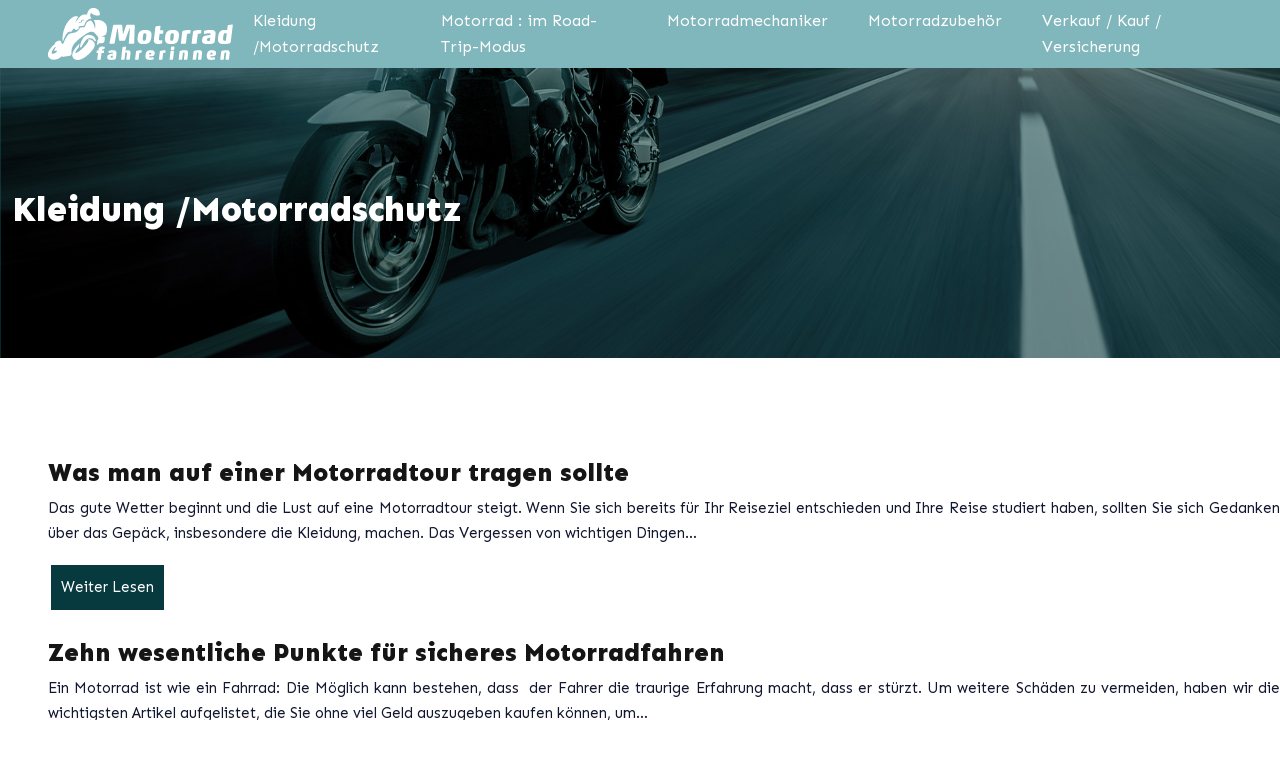

--- FILE ---
content_type: text/html; charset=UTF-8
request_url: https://www.motorradfahrerinnen.de/kleidung-motorradschutz/
body_size: 8983
content:
<!DOCTYPE html>
<html lang="de">
<head>
<meta charset="UTF-8" />
<meta name="viewport" content="width=device-width">
<link rel="shortcut icon" href="/wp-content/uploads/2021/02/favicon.png" /><meta name='robots' content='max-image-preview:large' />
<title>Kleidung /Motorradschutz</title><link rel="alternate" type="application/rss+xml" title=" &raquo; Kleidung /Motorradschutz Kategorie-Feed" href="https://www.motorradfahrerinnen.de/kleidung-motorradschutz/feed/" />
<style id='wp-img-auto-sizes-contain-inline-css' type='text/css'>
img:is([sizes=auto i],[sizes^="auto," i]){contain-intrinsic-size:3000px 1500px}
/*# sourceURL=wp-img-auto-sizes-contain-inline-css */
</style>
<style id='wp-block-library-inline-css' type='text/css'>
:root{--wp-block-synced-color:#7a00df;--wp-block-synced-color--rgb:122,0,223;--wp-bound-block-color:var(--wp-block-synced-color);--wp-editor-canvas-background:#ddd;--wp-admin-theme-color:#007cba;--wp-admin-theme-color--rgb:0,124,186;--wp-admin-theme-color-darker-10:#006ba1;--wp-admin-theme-color-darker-10--rgb:0,107,160.5;--wp-admin-theme-color-darker-20:#005a87;--wp-admin-theme-color-darker-20--rgb:0,90,135;--wp-admin-border-width-focus:2px}@media (min-resolution:192dpi){:root{--wp-admin-border-width-focus:1.5px}}.wp-element-button{cursor:pointer}:root .has-very-light-gray-background-color{background-color:#eee}:root .has-very-dark-gray-background-color{background-color:#313131}:root .has-very-light-gray-color{color:#eee}:root .has-very-dark-gray-color{color:#313131}:root .has-vivid-green-cyan-to-vivid-cyan-blue-gradient-background{background:linear-gradient(135deg,#00d084,#0693e3)}:root .has-purple-crush-gradient-background{background:linear-gradient(135deg,#34e2e4,#4721fb 50%,#ab1dfe)}:root .has-hazy-dawn-gradient-background{background:linear-gradient(135deg,#faaca8,#dad0ec)}:root .has-subdued-olive-gradient-background{background:linear-gradient(135deg,#fafae1,#67a671)}:root .has-atomic-cream-gradient-background{background:linear-gradient(135deg,#fdd79a,#004a59)}:root .has-nightshade-gradient-background{background:linear-gradient(135deg,#330968,#31cdcf)}:root .has-midnight-gradient-background{background:linear-gradient(135deg,#020381,#2874fc)}:root{--wp--preset--font-size--normal:16px;--wp--preset--font-size--huge:42px}.has-regular-font-size{font-size:1em}.has-larger-font-size{font-size:2.625em}.has-normal-font-size{font-size:var(--wp--preset--font-size--normal)}.has-huge-font-size{font-size:var(--wp--preset--font-size--huge)}.has-text-align-center{text-align:center}.has-text-align-left{text-align:left}.has-text-align-right{text-align:right}.has-fit-text{white-space:nowrap!important}#end-resizable-editor-section{display:none}.aligncenter{clear:both}.items-justified-left{justify-content:flex-start}.items-justified-center{justify-content:center}.items-justified-right{justify-content:flex-end}.items-justified-space-between{justify-content:space-between}.screen-reader-text{border:0;clip-path:inset(50%);height:1px;margin:-1px;overflow:hidden;padding:0;position:absolute;width:1px;word-wrap:normal!important}.screen-reader-text:focus{background-color:#ddd;clip-path:none;color:#444;display:block;font-size:1em;height:auto;left:5px;line-height:normal;padding:15px 23px 14px;text-decoration:none;top:5px;width:auto;z-index:100000}html :where(.has-border-color){border-style:solid}html :where([style*=border-top-color]){border-top-style:solid}html :where([style*=border-right-color]){border-right-style:solid}html :where([style*=border-bottom-color]){border-bottom-style:solid}html :where([style*=border-left-color]){border-left-style:solid}html :where([style*=border-width]){border-style:solid}html :where([style*=border-top-width]){border-top-style:solid}html :where([style*=border-right-width]){border-right-style:solid}html :where([style*=border-bottom-width]){border-bottom-style:solid}html :where([style*=border-left-width]){border-left-style:solid}html :where(img[class*=wp-image-]){height:auto;max-width:100%}:where(figure){margin:0 0 1em}html :where(.is-position-sticky){--wp-admin--admin-bar--position-offset:var(--wp-admin--admin-bar--height,0px)}@media screen and (max-width:600px){html :where(.is-position-sticky){--wp-admin--admin-bar--position-offset:0px}}

/*# sourceURL=wp-block-library-inline-css */
</style><style id='global-styles-inline-css' type='text/css'>
:root{--wp--preset--aspect-ratio--square: 1;--wp--preset--aspect-ratio--4-3: 4/3;--wp--preset--aspect-ratio--3-4: 3/4;--wp--preset--aspect-ratio--3-2: 3/2;--wp--preset--aspect-ratio--2-3: 2/3;--wp--preset--aspect-ratio--16-9: 16/9;--wp--preset--aspect-ratio--9-16: 9/16;--wp--preset--color--black: #000000;--wp--preset--color--cyan-bluish-gray: #abb8c3;--wp--preset--color--white: #ffffff;--wp--preset--color--pale-pink: #f78da7;--wp--preset--color--vivid-red: #cf2e2e;--wp--preset--color--luminous-vivid-orange: #ff6900;--wp--preset--color--luminous-vivid-amber: #fcb900;--wp--preset--color--light-green-cyan: #7bdcb5;--wp--preset--color--vivid-green-cyan: #00d084;--wp--preset--color--pale-cyan-blue: #8ed1fc;--wp--preset--color--vivid-cyan-blue: #0693e3;--wp--preset--color--vivid-purple: #9b51e0;--wp--preset--color--base: #f9f9f9;--wp--preset--color--base-2: #ffffff;--wp--preset--color--contrast: #111111;--wp--preset--color--contrast-2: #636363;--wp--preset--color--contrast-3: #A4A4A4;--wp--preset--color--accent: #cfcabe;--wp--preset--color--accent-2: #c2a990;--wp--preset--color--accent-3: #d8613c;--wp--preset--color--accent-4: #b1c5a4;--wp--preset--color--accent-5: #b5bdbc;--wp--preset--gradient--vivid-cyan-blue-to-vivid-purple: linear-gradient(135deg,rgb(6,147,227) 0%,rgb(155,81,224) 100%);--wp--preset--gradient--light-green-cyan-to-vivid-green-cyan: linear-gradient(135deg,rgb(122,220,180) 0%,rgb(0,208,130) 100%);--wp--preset--gradient--luminous-vivid-amber-to-luminous-vivid-orange: linear-gradient(135deg,rgb(252,185,0) 0%,rgb(255,105,0) 100%);--wp--preset--gradient--luminous-vivid-orange-to-vivid-red: linear-gradient(135deg,rgb(255,105,0) 0%,rgb(207,46,46) 100%);--wp--preset--gradient--very-light-gray-to-cyan-bluish-gray: linear-gradient(135deg,rgb(238,238,238) 0%,rgb(169,184,195) 100%);--wp--preset--gradient--cool-to-warm-spectrum: linear-gradient(135deg,rgb(74,234,220) 0%,rgb(151,120,209) 20%,rgb(207,42,186) 40%,rgb(238,44,130) 60%,rgb(251,105,98) 80%,rgb(254,248,76) 100%);--wp--preset--gradient--blush-light-purple: linear-gradient(135deg,rgb(255,206,236) 0%,rgb(152,150,240) 100%);--wp--preset--gradient--blush-bordeaux: linear-gradient(135deg,rgb(254,205,165) 0%,rgb(254,45,45) 50%,rgb(107,0,62) 100%);--wp--preset--gradient--luminous-dusk: linear-gradient(135deg,rgb(255,203,112) 0%,rgb(199,81,192) 50%,rgb(65,88,208) 100%);--wp--preset--gradient--pale-ocean: linear-gradient(135deg,rgb(255,245,203) 0%,rgb(182,227,212) 50%,rgb(51,167,181) 100%);--wp--preset--gradient--electric-grass: linear-gradient(135deg,rgb(202,248,128) 0%,rgb(113,206,126) 100%);--wp--preset--gradient--midnight: linear-gradient(135deg,rgb(2,3,129) 0%,rgb(40,116,252) 100%);--wp--preset--gradient--gradient-1: linear-gradient(to bottom, #cfcabe 0%, #F9F9F9 100%);--wp--preset--gradient--gradient-2: linear-gradient(to bottom, #C2A990 0%, #F9F9F9 100%);--wp--preset--gradient--gradient-3: linear-gradient(to bottom, #D8613C 0%, #F9F9F9 100%);--wp--preset--gradient--gradient-4: linear-gradient(to bottom, #B1C5A4 0%, #F9F9F9 100%);--wp--preset--gradient--gradient-5: linear-gradient(to bottom, #B5BDBC 0%, #F9F9F9 100%);--wp--preset--gradient--gradient-6: linear-gradient(to bottom, #A4A4A4 0%, #F9F9F9 100%);--wp--preset--gradient--gradient-7: linear-gradient(to bottom, #cfcabe 50%, #F9F9F9 50%);--wp--preset--gradient--gradient-8: linear-gradient(to bottom, #C2A990 50%, #F9F9F9 50%);--wp--preset--gradient--gradient-9: linear-gradient(to bottom, #D8613C 50%, #F9F9F9 50%);--wp--preset--gradient--gradient-10: linear-gradient(to bottom, #B1C5A4 50%, #F9F9F9 50%);--wp--preset--gradient--gradient-11: linear-gradient(to bottom, #B5BDBC 50%, #F9F9F9 50%);--wp--preset--gradient--gradient-12: linear-gradient(to bottom, #A4A4A4 50%, #F9F9F9 50%);--wp--preset--font-size--small: 13px;--wp--preset--font-size--medium: 20px;--wp--preset--font-size--large: 36px;--wp--preset--font-size--x-large: 42px;--wp--preset--spacing--20: min(1.5rem, 2vw);--wp--preset--spacing--30: min(2.5rem, 3vw);--wp--preset--spacing--40: min(4rem, 5vw);--wp--preset--spacing--50: min(6.5rem, 8vw);--wp--preset--spacing--60: min(10.5rem, 13vw);--wp--preset--spacing--70: 3.38rem;--wp--preset--spacing--80: 5.06rem;--wp--preset--spacing--10: 1rem;--wp--preset--shadow--natural: 6px 6px 9px rgba(0, 0, 0, 0.2);--wp--preset--shadow--deep: 12px 12px 50px rgba(0, 0, 0, 0.4);--wp--preset--shadow--sharp: 6px 6px 0px rgba(0, 0, 0, 0.2);--wp--preset--shadow--outlined: 6px 6px 0px -3px rgb(255, 255, 255), 6px 6px rgb(0, 0, 0);--wp--preset--shadow--crisp: 6px 6px 0px rgb(0, 0, 0);}:root { --wp--style--global--content-size: 1320px;--wp--style--global--wide-size: 1920px; }:where(body) { margin: 0; }.wp-site-blocks { padding-top: var(--wp--style--root--padding-top); padding-bottom: var(--wp--style--root--padding-bottom); }.has-global-padding { padding-right: var(--wp--style--root--padding-right); padding-left: var(--wp--style--root--padding-left); }.has-global-padding > .alignfull { margin-right: calc(var(--wp--style--root--padding-right) * -1); margin-left: calc(var(--wp--style--root--padding-left) * -1); }.has-global-padding :where(:not(.alignfull.is-layout-flow) > .has-global-padding:not(.wp-block-block, .alignfull)) { padding-right: 0; padding-left: 0; }.has-global-padding :where(:not(.alignfull.is-layout-flow) > .has-global-padding:not(.wp-block-block, .alignfull)) > .alignfull { margin-left: 0; margin-right: 0; }.wp-site-blocks > .alignleft { float: left; margin-right: 2em; }.wp-site-blocks > .alignright { float: right; margin-left: 2em; }.wp-site-blocks > .aligncenter { justify-content: center; margin-left: auto; margin-right: auto; }:where(.wp-site-blocks) > * { margin-block-start: 1.2rem; margin-block-end: 0; }:where(.wp-site-blocks) > :first-child { margin-block-start: 0; }:where(.wp-site-blocks) > :last-child { margin-block-end: 0; }:root { --wp--style--block-gap: 1.2rem; }:root :where(.is-layout-flow) > :first-child{margin-block-start: 0;}:root :where(.is-layout-flow) > :last-child{margin-block-end: 0;}:root :where(.is-layout-flow) > *{margin-block-start: 1.2rem;margin-block-end: 0;}:root :where(.is-layout-constrained) > :first-child{margin-block-start: 0;}:root :where(.is-layout-constrained) > :last-child{margin-block-end: 0;}:root :where(.is-layout-constrained) > *{margin-block-start: 1.2rem;margin-block-end: 0;}:root :where(.is-layout-flex){gap: 1.2rem;}:root :where(.is-layout-grid){gap: 1.2rem;}.is-layout-flow > .alignleft{float: left;margin-inline-start: 0;margin-inline-end: 2em;}.is-layout-flow > .alignright{float: right;margin-inline-start: 2em;margin-inline-end: 0;}.is-layout-flow > .aligncenter{margin-left: auto !important;margin-right: auto !important;}.is-layout-constrained > .alignleft{float: left;margin-inline-start: 0;margin-inline-end: 2em;}.is-layout-constrained > .alignright{float: right;margin-inline-start: 2em;margin-inline-end: 0;}.is-layout-constrained > .aligncenter{margin-left: auto !important;margin-right: auto !important;}.is-layout-constrained > :where(:not(.alignleft):not(.alignright):not(.alignfull)){max-width: var(--wp--style--global--content-size);margin-left: auto !important;margin-right: auto !important;}.is-layout-constrained > .alignwide{max-width: var(--wp--style--global--wide-size);}body .is-layout-flex{display: flex;}.is-layout-flex{flex-wrap: wrap;align-items: center;}.is-layout-flex > :is(*, div){margin: 0;}body .is-layout-grid{display: grid;}.is-layout-grid > :is(*, div){margin: 0;}body{--wp--style--root--padding-top: 0px;--wp--style--root--padding-right: var(--wp--preset--spacing--50);--wp--style--root--padding-bottom: 0px;--wp--style--root--padding-left: var(--wp--preset--spacing--50);}a:where(:not(.wp-element-button)){text-decoration: underline;}:root :where(a:where(:not(.wp-element-button)):hover){text-decoration: none;}:root :where(.wp-element-button, .wp-block-button__link){background-color: var(--wp--preset--color--contrast);border-radius: .33rem;border-color: var(--wp--preset--color--contrast);border-width: 0;color: var(--wp--preset--color--base);font-family: inherit;font-size: var(--wp--preset--font-size--small);font-style: normal;font-weight: 500;letter-spacing: inherit;line-height: inherit;padding-top: 0.6rem;padding-right: 1rem;padding-bottom: 0.6rem;padding-left: 1rem;text-decoration: none;text-transform: inherit;}:root :where(.wp-element-button:hover, .wp-block-button__link:hover){background-color: var(--wp--preset--color--contrast-2);border-color: var(--wp--preset--color--contrast-2);color: var(--wp--preset--color--base);}:root :where(.wp-element-button:focus, .wp-block-button__link:focus){background-color: var(--wp--preset--color--contrast-2);border-color: var(--wp--preset--color--contrast-2);color: var(--wp--preset--color--base);outline-color: var(--wp--preset--color--contrast);outline-offset: 2px;outline-style: dotted;outline-width: 1px;}:root :where(.wp-element-button:active, .wp-block-button__link:active){background-color: var(--wp--preset--color--contrast);color: var(--wp--preset--color--base);}:root :where(.wp-element-caption, .wp-block-audio figcaption, .wp-block-embed figcaption, .wp-block-gallery figcaption, .wp-block-image figcaption, .wp-block-table figcaption, .wp-block-video figcaption){color: var(--wp--preset--color--contrast-2);font-family: var(--wp--preset--font-family--body);font-size: 0.8rem;}.has-black-color{color: var(--wp--preset--color--black) !important;}.has-cyan-bluish-gray-color{color: var(--wp--preset--color--cyan-bluish-gray) !important;}.has-white-color{color: var(--wp--preset--color--white) !important;}.has-pale-pink-color{color: var(--wp--preset--color--pale-pink) !important;}.has-vivid-red-color{color: var(--wp--preset--color--vivid-red) !important;}.has-luminous-vivid-orange-color{color: var(--wp--preset--color--luminous-vivid-orange) !important;}.has-luminous-vivid-amber-color{color: var(--wp--preset--color--luminous-vivid-amber) !important;}.has-light-green-cyan-color{color: var(--wp--preset--color--light-green-cyan) !important;}.has-vivid-green-cyan-color{color: var(--wp--preset--color--vivid-green-cyan) !important;}.has-pale-cyan-blue-color{color: var(--wp--preset--color--pale-cyan-blue) !important;}.has-vivid-cyan-blue-color{color: var(--wp--preset--color--vivid-cyan-blue) !important;}.has-vivid-purple-color{color: var(--wp--preset--color--vivid-purple) !important;}.has-base-color{color: var(--wp--preset--color--base) !important;}.has-base-2-color{color: var(--wp--preset--color--base-2) !important;}.has-contrast-color{color: var(--wp--preset--color--contrast) !important;}.has-contrast-2-color{color: var(--wp--preset--color--contrast-2) !important;}.has-contrast-3-color{color: var(--wp--preset--color--contrast-3) !important;}.has-accent-color{color: var(--wp--preset--color--accent) !important;}.has-accent-2-color{color: var(--wp--preset--color--accent-2) !important;}.has-accent-3-color{color: var(--wp--preset--color--accent-3) !important;}.has-accent-4-color{color: var(--wp--preset--color--accent-4) !important;}.has-accent-5-color{color: var(--wp--preset--color--accent-5) !important;}.has-black-background-color{background-color: var(--wp--preset--color--black) !important;}.has-cyan-bluish-gray-background-color{background-color: var(--wp--preset--color--cyan-bluish-gray) !important;}.has-white-background-color{background-color: var(--wp--preset--color--white) !important;}.has-pale-pink-background-color{background-color: var(--wp--preset--color--pale-pink) !important;}.has-vivid-red-background-color{background-color: var(--wp--preset--color--vivid-red) !important;}.has-luminous-vivid-orange-background-color{background-color: var(--wp--preset--color--luminous-vivid-orange) !important;}.has-luminous-vivid-amber-background-color{background-color: var(--wp--preset--color--luminous-vivid-amber) !important;}.has-light-green-cyan-background-color{background-color: var(--wp--preset--color--light-green-cyan) !important;}.has-vivid-green-cyan-background-color{background-color: var(--wp--preset--color--vivid-green-cyan) !important;}.has-pale-cyan-blue-background-color{background-color: var(--wp--preset--color--pale-cyan-blue) !important;}.has-vivid-cyan-blue-background-color{background-color: var(--wp--preset--color--vivid-cyan-blue) !important;}.has-vivid-purple-background-color{background-color: var(--wp--preset--color--vivid-purple) !important;}.has-base-background-color{background-color: var(--wp--preset--color--base) !important;}.has-base-2-background-color{background-color: var(--wp--preset--color--base-2) !important;}.has-contrast-background-color{background-color: var(--wp--preset--color--contrast) !important;}.has-contrast-2-background-color{background-color: var(--wp--preset--color--contrast-2) !important;}.has-contrast-3-background-color{background-color: var(--wp--preset--color--contrast-3) !important;}.has-accent-background-color{background-color: var(--wp--preset--color--accent) !important;}.has-accent-2-background-color{background-color: var(--wp--preset--color--accent-2) !important;}.has-accent-3-background-color{background-color: var(--wp--preset--color--accent-3) !important;}.has-accent-4-background-color{background-color: var(--wp--preset--color--accent-4) !important;}.has-accent-5-background-color{background-color: var(--wp--preset--color--accent-5) !important;}.has-black-border-color{border-color: var(--wp--preset--color--black) !important;}.has-cyan-bluish-gray-border-color{border-color: var(--wp--preset--color--cyan-bluish-gray) !important;}.has-white-border-color{border-color: var(--wp--preset--color--white) !important;}.has-pale-pink-border-color{border-color: var(--wp--preset--color--pale-pink) !important;}.has-vivid-red-border-color{border-color: var(--wp--preset--color--vivid-red) !important;}.has-luminous-vivid-orange-border-color{border-color: var(--wp--preset--color--luminous-vivid-orange) !important;}.has-luminous-vivid-amber-border-color{border-color: var(--wp--preset--color--luminous-vivid-amber) !important;}.has-light-green-cyan-border-color{border-color: var(--wp--preset--color--light-green-cyan) !important;}.has-vivid-green-cyan-border-color{border-color: var(--wp--preset--color--vivid-green-cyan) !important;}.has-pale-cyan-blue-border-color{border-color: var(--wp--preset--color--pale-cyan-blue) !important;}.has-vivid-cyan-blue-border-color{border-color: var(--wp--preset--color--vivid-cyan-blue) !important;}.has-vivid-purple-border-color{border-color: var(--wp--preset--color--vivid-purple) !important;}.has-base-border-color{border-color: var(--wp--preset--color--base) !important;}.has-base-2-border-color{border-color: var(--wp--preset--color--base-2) !important;}.has-contrast-border-color{border-color: var(--wp--preset--color--contrast) !important;}.has-contrast-2-border-color{border-color: var(--wp--preset--color--contrast-2) !important;}.has-contrast-3-border-color{border-color: var(--wp--preset--color--contrast-3) !important;}.has-accent-border-color{border-color: var(--wp--preset--color--accent) !important;}.has-accent-2-border-color{border-color: var(--wp--preset--color--accent-2) !important;}.has-accent-3-border-color{border-color: var(--wp--preset--color--accent-3) !important;}.has-accent-4-border-color{border-color: var(--wp--preset--color--accent-4) !important;}.has-accent-5-border-color{border-color: var(--wp--preset--color--accent-5) !important;}.has-vivid-cyan-blue-to-vivid-purple-gradient-background{background: var(--wp--preset--gradient--vivid-cyan-blue-to-vivid-purple) !important;}.has-light-green-cyan-to-vivid-green-cyan-gradient-background{background: var(--wp--preset--gradient--light-green-cyan-to-vivid-green-cyan) !important;}.has-luminous-vivid-amber-to-luminous-vivid-orange-gradient-background{background: var(--wp--preset--gradient--luminous-vivid-amber-to-luminous-vivid-orange) !important;}.has-luminous-vivid-orange-to-vivid-red-gradient-background{background: var(--wp--preset--gradient--luminous-vivid-orange-to-vivid-red) !important;}.has-very-light-gray-to-cyan-bluish-gray-gradient-background{background: var(--wp--preset--gradient--very-light-gray-to-cyan-bluish-gray) !important;}.has-cool-to-warm-spectrum-gradient-background{background: var(--wp--preset--gradient--cool-to-warm-spectrum) !important;}.has-blush-light-purple-gradient-background{background: var(--wp--preset--gradient--blush-light-purple) !important;}.has-blush-bordeaux-gradient-background{background: var(--wp--preset--gradient--blush-bordeaux) !important;}.has-luminous-dusk-gradient-background{background: var(--wp--preset--gradient--luminous-dusk) !important;}.has-pale-ocean-gradient-background{background: var(--wp--preset--gradient--pale-ocean) !important;}.has-electric-grass-gradient-background{background: var(--wp--preset--gradient--electric-grass) !important;}.has-midnight-gradient-background{background: var(--wp--preset--gradient--midnight) !important;}.has-gradient-1-gradient-background{background: var(--wp--preset--gradient--gradient-1) !important;}.has-gradient-2-gradient-background{background: var(--wp--preset--gradient--gradient-2) !important;}.has-gradient-3-gradient-background{background: var(--wp--preset--gradient--gradient-3) !important;}.has-gradient-4-gradient-background{background: var(--wp--preset--gradient--gradient-4) !important;}.has-gradient-5-gradient-background{background: var(--wp--preset--gradient--gradient-5) !important;}.has-gradient-6-gradient-background{background: var(--wp--preset--gradient--gradient-6) !important;}.has-gradient-7-gradient-background{background: var(--wp--preset--gradient--gradient-7) !important;}.has-gradient-8-gradient-background{background: var(--wp--preset--gradient--gradient-8) !important;}.has-gradient-9-gradient-background{background: var(--wp--preset--gradient--gradient-9) !important;}.has-gradient-10-gradient-background{background: var(--wp--preset--gradient--gradient-10) !important;}.has-gradient-11-gradient-background{background: var(--wp--preset--gradient--gradient-11) !important;}.has-gradient-12-gradient-background{background: var(--wp--preset--gradient--gradient-12) !important;}.has-small-font-size{font-size: var(--wp--preset--font-size--small) !important;}.has-medium-font-size{font-size: var(--wp--preset--font-size--medium) !important;}.has-large-font-size{font-size: var(--wp--preset--font-size--large) !important;}.has-x-large-font-size{font-size: var(--wp--preset--font-size--x-large) !important;}
/*# sourceURL=global-styles-inline-css */
</style>

<link rel='stylesheet' id='default-css' href='https://www.motorradfahrerinnen.de/wp-content/themes/factory-templates-4/style.css?ver=5174e5d746b8619281f9f7eb6efea775' type='text/css' media='all' />
<link rel='stylesheet' id='bootstrap5-css' href='https://www.motorradfahrerinnen.de/wp-content/themes/factory-templates-4/css/bootstrap.min.css?ver=5174e5d746b8619281f9f7eb6efea775' type='text/css' media='all' />
<link rel='stylesheet' id='bootstrap-icon-css' href='https://www.motorradfahrerinnen.de/wp-content/themes/factory-templates-4/css/bootstrap-icons.css?ver=5174e5d746b8619281f9f7eb6efea775' type='text/css' media='all' />
<link rel='stylesheet' id='global-css' href='https://www.motorradfahrerinnen.de/wp-content/themes/factory-templates-4/css/global.css?ver=5174e5d746b8619281f9f7eb6efea775' type='text/css' media='all' />
<link rel='stylesheet' id='light-theme-css' href='https://www.motorradfahrerinnen.de/wp-content/themes/factory-templates-4/css/light.css?ver=5174e5d746b8619281f9f7eb6efea775' type='text/css' media='all' />
<script type="text/javascript" src="https://code.jquery.com/jquery-3.2.1.min.js?ver=5174e5d746b8619281f9f7eb6efea775" id="jquery3.2.1-js"></script>
<script type="text/javascript" src="https://www.motorradfahrerinnen.de/wp-content/themes/factory-templates-4/js/fn.js?ver=5174e5d746b8619281f9f7eb6efea775" id="default_script-js"></script>
<link rel="https://api.w.org/" href="https://www.motorradfahrerinnen.de/wp-json/" /><link rel="alternate" title="JSON" type="application/json" href="https://www.motorradfahrerinnen.de/wp-json/wp/v2/categories/3" /><link rel="EditURI" type="application/rsd+xml" title="RSD" href="https://www.motorradfahrerinnen.de/xmlrpc.php?rsd" />
 
<meta name="google-site-verification" content="tzx63WAqBuz3eOAvzM2vpVOR238fkVEfx2kBq--G0WU" />
<meta name="google-site-verification" content="-3khNDzk9isppsy_spC6jTs7EWUb7ozMme3N_RrGNB8" />
<link rel="preconnect" href="https://fonts.googleapis.com">
<link rel="preconnect" href="https://fonts.gstatic.com" crossorigin>
<link href="https://fonts.googleapis.com/css2?family=Sen:wght@400..800&display=swap" rel="stylesheet">
 
<style type="text/css">
.default_color_background,.menu-bars{background-color : #2ca7b1 }.default_color_text,a,h1 span,h2 span,h3 span,h4 span,h5 span,h6 span{color :#2ca7b1 }.navigation li a,.navigation li.disabled,.navigation li.active a,.owl-dots .owl-dot.active span,.owl-dots .owl-dot:hover span{background-color: #2ca7b1;}
.block-spc{border-color:#2ca7b1}
.page-content a{color : #2ca7b1 }.page-content a:hover{color : #03717c }.home .body-content a{color : #2ca7b1 }.home .body-content a:hover{color : #03717c }.col-menu,.main-navigation{background-color:rgba(3,113,124,.5);}nav .navbar-toggler{background-color:#fff}.main-navigation nav li{padding:0px 10px;}.main-navigation.scrolled{background-color:rgba(3,113,124,.5);}.main-navigation .logo-main{height: auto;}.main-navigation  .logo-sticky{height: auto;}@media(min-width:990px){nav li a{padding:0px 10px!important}}.main-navigation .sub-menu{background-color: #03717c;}nav li a{font-size:16px;}nav li a{line-height:26px;}nav li a{color:#ffffff!important;}nav li:hover > a,.current-menu-item > a{color:#fff!important;}.scrolled nav li a{color:#ffffff!important;}.scrolled nav li:hover a,.scrolled .current-menu-item a{color:#ffffff!important;}.sub-menu a{color:#fff!important;}.archive h1{color:#ffffff!important;}.archive h1{text-align:left!important;} .archive h1{font-size:35px}  .archive h2,.cat-description h2{font-size:25px} .archive h2 a,.cat-description h2{color:#151515!important;}.archive .readmore{background-color:#073a3f;}.archive .readmore{color:#ffffff;}.archive .readmore:hover{background-color:#12757d;}.archive .readmore:hover{color:#ffffff;}.archive .readmore{padding:10px 10px;}.single h1{color:#ffffff!important;}.single .the-post h2{color:#03717c!important;}.single .the-post h3{color:#03717c!important;}.single .the-post h4{color:#03717c!important;}.single .the-post h5{color:#03717c!important;}.single .the-post h6{color:#03717c!important;} .single .post-content a{color:#2ca7b1} .single .post-content a:hover{color:#03717c}.single h1{text-align:left!important;}.single h1{font-size: 35px}.single h2{font-size: 25px}.single h3{font-size: 21px}.single h4{font-size: 18px}.single h5{font-size: 16px}.single h6{font-size: 15px}footer{background-position:top } #back_to_top{background-color:#ffffff;}#back_to_top i, #back_to_top svg{color:#000000;} footer{padding:130px 0px 0px} .copyright{background-color:#02252a} </style>
<style>:root {
    --color-primary: #2ca7b1;
    --color-primary-light: #39d9e6;
    --color-primary-dark: #1e747b;
    --color-primary-hover: #27969f;
    --color-primary-muted: #46ffff;
            --color-background: #fff;
    --color-text: #000000;
} </style>
<style id="custom-st" type="text/css">
body{font-family:"Sen";font-weight:400;font-size:15px;line-height:25px;color:#121730;}h1,h2,h3,h4,h5,h6{font-weight:800;}.slider{background-attachment:fixed;}.groupcarre{position:relative;box-shadow:10px 15px 95px -5px rgba(3,81,89,.1);}.groupcarre:after{content:"";width:88px;height:100px;background:0 0;border:10px solid #cbd0d1;display:block;position:absolute;top:-30px;left:-30px;opacity:.3;z-index:0;}.bann-v1 .wp-block-cover__image-background{background-position:left !important;background-size:auto !important;}.bann-v2 .wp-block-cover__image-background{background-position:center !important;background-size:cover !important;}.bann-v3 .has-global-padding{padding-right:0px;padding-left:0px;}.rang{position:relative;}.rang img{max-height:50px;position:relative;transition:all .3s;}.rang:hover img{top:-45px;transition:all .3s;}.rang h3{position:relative;top:0;transition:all .3s;}.rang:hover h3{top:-50px;transition:all .7s;}.rang p{top:0;position:relative;transition:all .3s;}.rang:hover p{top:-50px;transition:all .9s;}.item {position:relative;}.owl-item{transition:all 0.4s}.owl-item:hover{transform:perspective(500px) rotateY(-40deg) scale(0.84);}.item img{width:100%;height:100%;object-fit:cover;}.carousel-title{padding:29px;position:absolute;top:17px;left:13px;width:90%;height:90%;background:rgba(0,0,0,0.5);display:flex;justify-content:center;align-items:center;color:#fff;font-size:18px;}.owl-theme.img-carousel .owl-nav{position:absolute;top:100%;width:16%;left:42%;}.item :hover img{transform:rotateY(15deg) rotateX(10deg);}.owl-theme.img-carousel .owl-nav [class*="owl-"]:hover{background:#ffffff;}.owl-theme .owl-nav [class*="owl-"]:hover{color:#03717c;}.group-bat {background-size:20% !important;}.widget_footer .footer-widget{border-bottom:0px solid;text-align:left;line-height:1.4em;font-size:20px;margin-bottom:20px}.bi-chevron-right::before{content:"\f285";}footer .copyright{border-top:0px solid #fff;padding:30px 50px;margin-top:60px;text-align:center;color:#fff;}footer {color:#fff;background-image:linear-gradient(45deg,#02252a,#12757d 80%);}.widget_sidebar .sidebar-widget{font-size:22px;border-bottom:1px solid;margin-bottom:20px;padding:20px 0px;color:#333333;}.bi-chevron-right::before{content:"\f285";}@media(max-width:969px){.full-height{height:50vh;}.bann-v {height:40vh;}.home h1{font-size:30px !important;}.home h2{font-size:25px !important;}.home h3{font-size:20px !important;}footer{padding:30px 20px 20px !important;}.left-right {padding-left:15px !important;padding-right:15px !important;}.text-resp {font-size:22px !important}.category .subheader,.single .subheader{padding:60px 0px;}.owl-theme.img-carousel .owl-nav{width:26%;left:38%;}.owl-carousel.img-carousel .owl-nav span{font-size:30px !important;}}</style>
</head> 

<body class="archive category category-kleidung-motorradschutz category-3 wp-theme-factory-templates-4" style="">

<div class="main-navigation  container-fluid is_sticky ">
<nav class="navbar navbar-expand-lg px-5 container-fluid">

<a id="logo" href="https://www.motorradfahrerinnen.de">
<img class="logo-main" src="/wp-content/uploads/2021/02/logo1.png"  width="auto"   height="auto"  alt="logo">
<img class="logo-sticky" src="/wp-content/uploads/2021/02/logo1.png" width="auto" height="auto" alt="logo"></a>

    <button class="navbar-toggler" type="button" data-bs-toggle="collapse" data-bs-target="#navbarSupportedContent" aria-controls="navbarSupportedContent" aria-expanded="false" aria-label="Toggle navigation">
      <span class="navbar-toggler-icon"><i class="bi bi-list"></i></span>
    </button>

    <div class="collapse navbar-collapse" id="navbarSupportedContent">

<ul id="main-menu" class="classic-menu navbar-nav ms-auto mb-2 mb-lg-0"><li id="menu-item-527" class="menu-item menu-item-type-taxonomy menu-item-object-category current-menu-item"><a href="https://www.motorradfahrerinnen.de/kleidung-motorradschutz/">Kleidung /Motorradschutz</a></li>
<li id="menu-item-528" class="menu-item menu-item-type-taxonomy menu-item-object-category"><a href="https://www.motorradfahrerinnen.de/motorrad-im-road-trip-modus/">Motorrad : im Road-Trip-Modus</a></li>
<li id="menu-item-529" class="menu-item menu-item-type-taxonomy menu-item-object-category"><a href="https://www.motorradfahrerinnen.de/motorradmechaniker/">Motorradmechaniker</a></li>
<li id="menu-item-530" class="menu-item menu-item-type-taxonomy menu-item-object-category"><a href="https://www.motorradfahrerinnen.de/motorradzubehoer/">Motorradzubehör</a></li>
<li id="menu-item-531" class="menu-item menu-item-type-taxonomy menu-item-object-category"><a href="https://www.motorradfahrerinnen.de/verkauf-kauf-versicherung/">Verkauf / Kauf / Versicherung</a></li>
</ul>
</div>
</nav>
</div><!--menu-->
<div style="" class="body-content     ">
  <div class="subheader container-fluid" style="background-image:url(/wp-content/uploads/2021/02/categorie-motorradfahrerinnen.jpg);background-position:center; ">
<div id="mask" style=""></div> 
<div class="container-xxl"><h1 class="title">Kleidung /Motorradschutz</h1></div>
</div>


<div class="container-xxl the-cat-content">
  
<div class="loop-post"> 

<div class="row post">


<div class="col-md-12 col-xs-12 ps-m-0 ps-lg-5 pe-0 d-flex align-items-center">
<div> 
<h2><a href="https://www.motorradfahrerinnen.de/was-man-auf-einer-motorradtour-tragen-sollte/">Was man auf einer Motorradtour tragen sollte</a></h2>
<p>Das gute Wetter beginnt und die Lust auf eine Motorradtour steigt. Wenn Sie sich bereits für Ihr Reiseziel entschieden und Ihre Reise studiert haben, sollten Sie sich Gedanken über das Gepäck, insbesondere die Kleidung, machen. Das Vergessen von wichtigen Dingen&#8230;</p>
<a class="readmore read-more" href="https://www.motorradfahrerinnen.de/was-man-auf-einer-motorradtour-tragen-sollte/">Weiter Lesen</a>
</div>
</div>
</div>


<div class="row post">


<div class="col-md-12 col-xs-12 ps-m-0 ps-lg-5 pe-0 d-flex align-items-center">
<div> 
<h2><a href="https://www.motorradfahrerinnen.de/zehn-wesentliche-punkte-fuer-sicheres-motorradfahren/">Zehn wesentliche Punkte für sicheres Motorradfahren</a></h2>
<p>Ein Motorrad ist wie ein Fahrrad: Die Möglich kann bestehen, dass  der Fahrer die traurige Erfahrung macht, dass er stürzt. Um weitere Schäden zu vermeiden, haben wir die wichtigsten Artikel aufgelistet, die Sie ohne viel Geld auszugeben kaufen können, um&#8230;</p>
<a class="readmore read-more" href="https://www.motorradfahrerinnen.de/zehn-wesentliche-punkte-fuer-sicheres-motorradfahren/">Weiter Lesen</a>
</div>
</div>
</div>


<div class="row post">


<div class="col-md-12 col-xs-12 ps-m-0 ps-lg-5 pe-0 d-flex align-items-center">
<div> 
<h2><a href="https://www.motorradfahrerinnen.de/welche-motorradbekleidung-waehlen-sie-leder-oder-textil/">Welche Motorradbekleidung wählen Sie: Leder oder Textil?</a></h2>
<p>Generell ist schnell ein Urteil darüber gefällt, wer welche Motorradausrüstung trägt, Supersportler und Chopper tragen (Teil-)Leder, der Rest wird zweifellos Textil tragen. Obwohl Sie Ihre Motorradbekleidung natürlich vollständig an Ihr (zukünftiges) Motorrad anpassen können, gibt es andere Faktoren, die Ihnen&#8230;</p>
<a class="readmore read-more" href="https://www.motorradfahrerinnen.de/welche-motorradbekleidung-waehlen-sie-leder-oder-textil/">Weiter Lesen</a>
</div>
</div>
</div>


<div class="row post">


<div class="col-md-12 col-xs-12 ps-m-0 ps-lg-5 pe-0 d-flex align-items-center">
<div> 
<h2><a href="https://www.motorradfahrerinnen.de/entdecken-sie-3-gruende-fuer-die-verwendung-der-balaclava-haube/">Entdecken Sie 3 Gründe für die Verwendung der Balaclava/Haube</a></h2>
<p>Wissen Sie, was die Haube ist? Eine Sturmhaube ist eine Mütze, meist aus Wolle oder elastischem Stoff, die häufig von Motorradfahrern verwendet wird. Das Accessoire, das zu den wichtigsten für diejenigen gehört, die gerne Motorrad fahren, dient als Maske, die&#8230;</p>
<a class="readmore read-more" href="https://www.motorradfahrerinnen.de/entdecken-sie-3-gruende-fuer-die-verwendung-der-balaclava-haube/">Weiter Lesen</a>
</div>
</div>
</div>


<div class="row post">


<div class="col-md-12 col-xs-12 ps-m-0 ps-lg-5 pe-0 d-flex align-items-center">
<div> 
<h2><a href="https://www.motorradfahrerinnen.de/7-tipps-fuer-die-auswahl-eines-sicheren-und-komfortablen-helms/">7 TIPPS FÜR DIE AUSWAHL EINES SICHEREN UND KOMFORTABLEN HELMS</a></h2>
<p>Bei einem Unfall sind Autofahrer reichlich von Blech umgeben, während Motorradfahrer nur eine extrem dünne Schicht zum Schutz am eigenen Körper tragen. Allerdings ist jeder Motorradfahrer für seine Schutzkleidung selber verantwortlich und kann somit selbst bestimmen, wie er es handhabt&#8230;.</p>
<a class="readmore read-more" href="https://www.motorradfahrerinnen.de/7-tipps-fuer-die-auswahl-eines-sicheren-und-komfortablen-helms/">Weiter Lesen</a>
</div>
</div>
</div>

</div>

<script>
$(window).on('load', function() {
  var description = $('.sh-top').html();
  if (description && $.trim(description) !== "") {
    $('.the-cat-content').append(
      '<div class="mt-5 cat-description">' + description + '</div>'
    );
  }
});
</script>

<div class="pag-post container text-center mt-5 mb-5">	
</div>

</div>

</div><!--body-content-->

<footer class="container-fluid" style="background-color:#02252a; ">
<div class="container-xxl">	
<div class="widgets">
<div class="row">
<div class="col-xxl-3 col-md-12">
<div class="widget_footer"><div class="footer-widget">Betrieb eines Motorrads ohne Lizenz</div>			<div class="textwidget"><p>Wer ein Motorrad ohne Führerschein fährt, riskiert eine Geldstrafe und sogar eine Gefängnisstrafe.</p>
</div>
		</div></div>
<div class="col-xxl-3 col-md-12">
<div class="widget_text widget_footer"><div class="footer-widget">Motorradteile und Zubehör</div><div class="textwidget custom-html-widget"><ul class="menu-deux">
	<li>Motorradhelm</li>
	<li>Motorrad-Handschuhe</li>
	<li>Anti-Diebstahl-Vorrichtung</li>
	<li>Schuhe und Kleidung</li>
</ul></div></div></div>
<div class="col-xxl-3 col-md-12">
<div class="widget_footer"><div class="footer-widget">Klassische Motorradversicherung</div>			<div class="textwidget"><p>Für jedes Motorrad besteht Versicherungspflicht. In diesem Fall ist es notwendig, eine Formel zu wählen, die alle Anforderungen und geltenden Normen erfüllt.</p>
</div>
		</div></div>
<div class="col-xxl-3 col-md-12">
<div class="widget_text widget_footer"><div class="footer-widget">Schutz und Sicherheit für Motorräder</div><div class="textwidget custom-html-widget"><ul class="menu-deux">
	<li>Die reflektierende Weste</li>
	<li>Beleuchtungsgeräte</li>
	<li>Die Handschuhe</li>
	<li>Modulare Helme</li>
</ul></div></div></div>
</div>
</div></div>
<div class="copyright container-fluid">
Motorräder - Eine Leidenschaft, die von Generation zu Generation weitergegeben wird.	
</div></footer>

<div class="to-top square" id="inactive"><a id='back_to_top'><svg xmlns="http://www.w3.org/2000/svg" width="16" height="16" fill="currentColor" class="bi bi-arrow-up-circle" viewBox="0 0 16 16">
  <path fill-rule="evenodd" d="M1 8a7 7 0 1 0 14 0A7 7 0 0 0 1 8zm15 0A8 8 0 1 1 0 8a8 8 0 0 1 16 0zm-7.5 3.5a.5.5 0 0 1-1 0V5.707L5.354 7.854a.5.5 0 1 1-.708-.708l3-3a.5.5 0 0 1 .708 0l3 3a.5.5 0 0 1-.708.708L8.5 5.707V11.5z"/>
</svg></a></div>
<script type="text/javascript">
	let calcScrollValue = () => {
	let scrollProgress = document.getElementById("progress");
	let progressValue = document.getElementById("back_to_top");
	let pos = document.documentElement.scrollTop;
	let calcHeight = document.documentElement.scrollHeight - document.documentElement.clientHeight;
	let scrollValue = Math.round((pos * 100) / calcHeight);
	if (pos > 500) {
	progressValue.style.display = "grid";
	} else {
	progressValue.style.display = "none";
	}
	scrollProgress.addEventListener("click", () => {
	document.documentElement.scrollTop = 0;
	});
	scrollProgress.style.background = `conic-gradient( ${scrollValue}%, #fff ${scrollValue}%)`;
	};
	window.onscroll = calcScrollValue;
	window.onload = calcScrollValue;
</script>






<script type="speculationrules">
{"prefetch":[{"source":"document","where":{"and":[{"href_matches":"/*"},{"not":{"href_matches":["/wp-*.php","/wp-admin/*","/wp-content/uploads/*","/wp-content/*","/wp-content/plugins/*","/wp-content/themes/factory-templates-4/*","/*\\?(.+)"]}},{"not":{"selector_matches":"a[rel~=\"nofollow\"]"}},{"not":{"selector_matches":".no-prefetch, .no-prefetch a"}}]},"eagerness":"conservative"}]}
</script>
<p class="text-center" style="margin-bottom: 0px"><a href="/plan-du-site/">Plan du site</a></p><script type="text/javascript" src="https://www.motorradfahrerinnen.de/wp-content/themes/factory-templates-4/js/bootstrap.bundle.min.js" id="bootstrap5-js"></script>

<script type="text/javascript">
$(document).ready(function() {
$( ".the-post img" ).on( "click", function() {
var url_img = $(this).attr('src');
$('.img-fullscreen').html("<div><img src='"+url_img+"'></div>");
$('.img-fullscreen').fadeIn();
});
$('.img-fullscreen').on( "click", function() {
$(this).empty();
$('.img-fullscreen').hide();
});
//$('.block2.st3:first-child').removeClass("col-2");
//$('.block2.st3:first-child').addClass("col-6 fheight");
});
</script>










<div class="img-fullscreen"></div>

</body>
</html>